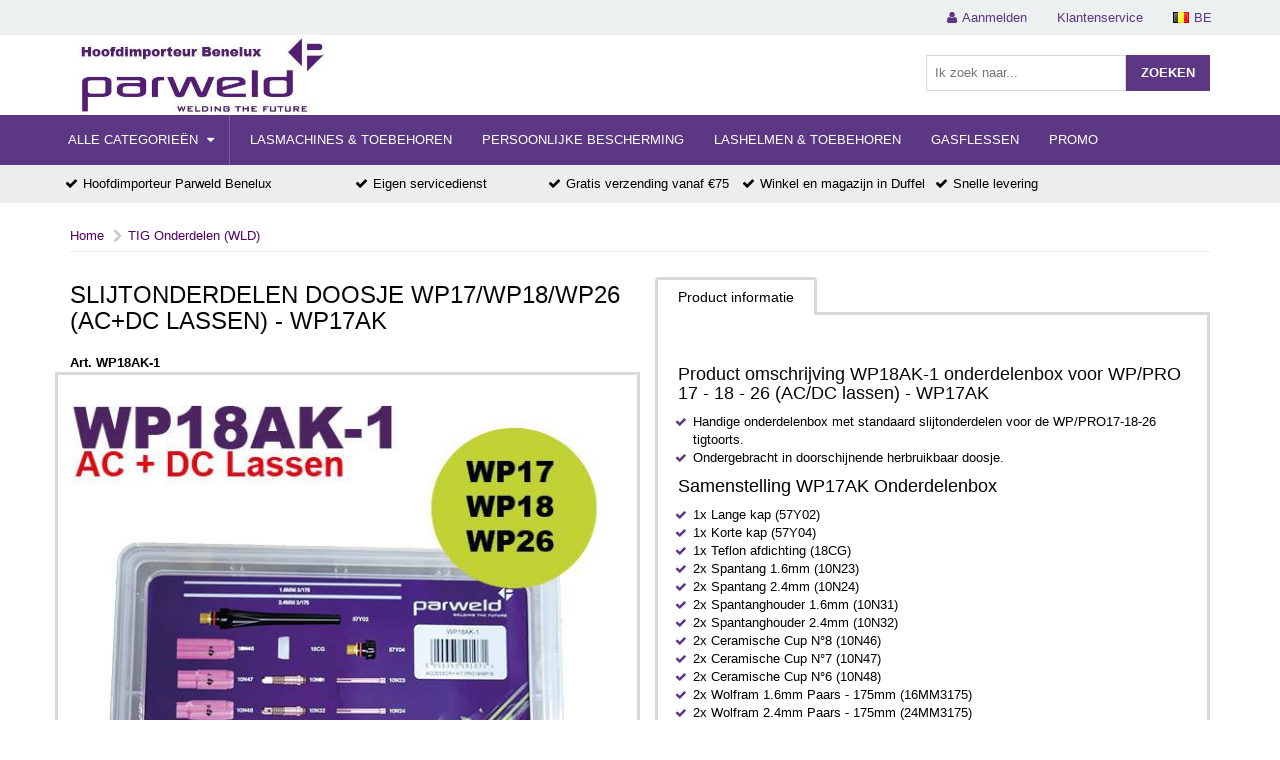

--- FILE ---
content_type: text/html; charset=UTF-8
request_url: https://www.weld-toorts.be/product/WP18AK-1/SLIJTONDERDELEN_DOOSJE_WP17_WP18_WP26__AC_DC_LASSEN__-_WP17AK.html
body_size: 39039
content:
<!doctype html>
<html lang="nl" dir="ltr">
<head>
    <title>SLIJTONDERDELEN DOOSJE WP17/WP18/WP26 (AC+DC LASSEN) - WP17AK - Hoofdimporteur Parweld Benelux </title>
<meta name="description" content=""/>
<meta name="keywords" content=""/>
<script src="/public/assets/js/build/vendor.js?3.0.2" type="text/javascript" async></script>
<link href='https://fonts.googleapis.com/css?family=Ubuntu:400,300' rel='stylesheet' type='text/css'>
<link rel="stylesheet" href="/public/assets/css/release/release.min.css?3.0.2"/>
<link rel="stylesheet" href="https://s3-eu-west-1.amazonaws.com/cdn.s3.wfshop.be/weld-toorts/default/assets/css/combine.css?1.0.2"/>
<link rel="stylesheet" href="/design/build"/>
<meta name="viewport" content="width=device-width, initial-scale=1"></head>
<body>
<!-- Google Tag Manager (noscript) -->
<noscript><iframe src="https://www.googletagmanager.com/ns.html?id=GTM-TVX8BV4"
height="0" width="0" style="display:none;visibility:hidden"></iframe></noscript>
<!-- End Google Tag Manager (noscript) -->
<div class="wrapper">
   <header class="site-header cf">
   <div class="topheader">
       
<!-- Google tag (gtag.js) -->
<script async src="https://www.googletagmanager.com/gtag/js?id=G-RCQPFHLE19"></script>
<script>
  window.dataLayer = window.dataLayer || [];
  function gtag(){dataLayer.push(arguments);}
  gtag('js', new Date());

  gtag('config', 'G-RCQPFHLE19');
</script>

      <div class="wrapper container">
         <div class="row">
            <!--<div class="hidden-sm col-md-8">
               <ul class="list-inline left screen">
                                    <li><i class="fa fa-check"></i>Verzendkosten België €4.99 </li>
                                                      <li><i class="fa fa-check"></i>Verzendkosten Nederland €6.99</li>
                                                      <li><i class="fa fa-check"></i>Verzendkosten Luxemburg €8.99 </li>
                                 </ul>
            </div>-->
            <div class="col-md-12">
               <ul class="menu right">
                  <li class="language">
                     <img src="https://s3-eu-west-1.amazonaws.com/cdn.s3.wfshop.be/default/icons/be.png"><span>BE</span>
                     <!--
                     
                     
                     <ul class="down">
                        <li><a href="?lng=1"><img src="https://s3-eu-west-1.amazonaws.com/cdn.s3.wfshop.be/default/icons/be.png"><span>BE</span></a>
                        </li>
                        <li><a href="?lng=2"><img src="https://s3-eu-west-1.amazonaws.com/cdn.s3.wfshop.be/default/icons/fr.png"><span>FR</span></a>
                        </li>
                        <li><a href="?lng=3"><img src="https://s3-eu-west-1.amazonaws.com/cdn.s3.wfshop.be/default/icons/gb.png"><span>GB</span></a>
                        </li>
                        <li><a href="?lng=4"><img src="https://s3-eu-west-1.amazonaws.com/cdn.s3.wfshop.be/default/icons/de.png"><span>DE</span></a>
                        </li>
                     </ul>-->
                  </li>
                  <li class="rel">
                     Klantenservice
                     <ul class="down">
                                                <li><a href="/betaalopties" >Betaalopties</a>
                        </li>
                                                <li><a href="/verzending" >Verzending</a>
                        </li>
                                                <li><a href="/bestelling-wijzigen-of-annuleren" >Bestelling wijzigen of annuleren</a>
                        </li>
                                                <li><a href="/retour" >Retour</a>
                        </li>
                                                <li><a href="/garantie" >Garantie</a>
                        </li>
                                                <li><a href="/help-&-service" >Help & Service</a>
                        </li>
                                                <li><a href="/contacteer-ons" >Contacteer ons</a>
                        </li>
                                             </ul>
                  </li>
                                    <li class="rel">
                     <i class="fa fa-user"></i>Aanmelden
                     <ul class="down">
                        <li>
                           <small>Inloggen als bestaande klant</small>
                           <a href="/checkout" class="button action">Aanmelden</a>
                        </li>
                        <li>
                           <small>Registreren</small>
                           <a href="/checkout/register" class="button action">Registreren</a>
                        </li>
                     </ul>
                  </li>
                                 </ul>
            </div>
         </div>
      </div>
   </div>
   <div class="container rel">
            <div class="logo"><a href="/"><img
                  src="https://d2l8seq39bgs7i.cloudfront.net/imagestore/maxD_500/1023/weld-toorts/logo/logo_131636.jpg"></a>
      </div>
            <div class="minicart">
   </div>


      <div class="searchbox">
         <form action="/search" method="get">
            <input type="text" name="search" placeholder="Ik zoek naar..." autocomplete="off">
            <button type="submit"><span class="screen">Zoeken</span><span class="mobile"><i
                        class="fa fa-search"></i></span></button>
         </form>
      </div>
            <div>
          <br>
      </div>
 
                <br>

      <div class="mobile iconset">
         <a href="/checkout"><i class="fa fa-user"></i></a>
         <a href="/cart"><i class="fa fa-shopping-cart"></i></a>
      </div>
   </div>
   <div class="navheader cf">
      <div class="wrapper container category-wrapper">
         <div class="mobile toggle">Toon menu</div>
         <ul id="category">
    <li class="all-categories">
        <a href="#" class="all-categories">Alle categorieën <i class="fa fa-caret-down ml"></i></a>
    </li>
        <li><a href="/category/14/Lasmachines___Toebehoren" class="main" title="Lasmachines & Toebehoren">Lasmachines & Toebehoren</a>
                <ul>
                        <li><a href="/category/87/MMA_Lasmachines" class="main"
                title="MMA Lasmachines">MMA Lasmachines</a></li>
                        <li><a href="/category/89/TIG_Lasmachines" class="main"
                title="TIG Lasmachines">TIG Lasmachines</a></li>
                        <li><a href="/category/88/MIG_lasmachines" class="main"
                title="MIG lasmachines">MIG lasmachines</a></li>
                        <li><a href="/category/160/4_-_in_1_Lasmachine__MMA-MIG-TIG_ACDC_HF_" class="main"
                title="4 - in 1 Lasmachine (MMA-MIG-TIG ACDC HF)">4 - in 1 Lasmachine (MMA-MIG-TIG ACDC HF)</a></li>
                        <li><a href="/category/161/5_-_in_1_Lasmachine__MMA-MIG-TIG_ACDC_HF-PLASMA_" class="main"
                title="5 - in 1 Lasmachine (MMA-MIG-TIG ACDC HF-PLASMA)">5 - in 1 Lasmachine (MMA-MIG-TIG ACDC HF-PLASMA)</a></li>
                        <li><a href="/category/92/MIG_Automotive__stappengeschakeld_MIG_Lasmachine_" class="main"
                title="MIG Automotive (stappengeschakeld MIG Lasmachine)">MIG Automotive (stappengeschakeld MIG Lasmachine)</a></li>
                        <li><a href="/category/90/Plasma_Snijders" class="main"
                title="Plasma Snijders">Plasma Snijders</a></li>
                        <li><a href="/category/162/Kolarc_Puls_Lasmachines" class="main"
                title="Kolarc Puls Lasmachines">Kolarc Puls Lasmachines</a></li>
                        <li><a href="/category/526/Wolfraamslijper" class="main"
                title="Wolfraamslijper">Wolfraamslijper</a></li>
                        <li><a href="/category/91/Toebehoren_lasmachines" class="main"
                title="Toebehoren lasmachines">Toebehoren lasmachines</a></li>
                        <li><a href="/category/158/Tigtoortsen_voor_Parweld_machines" class="main"
                title="Tigtoortsen voor Parweld machines">Tigtoortsen voor Parweld machines</a></li>
                        <li><a href="/category/179/Massakabel__aard____laskabel_sets" class="main"
                title="Massakabel (aard) & laskabel sets">Massakabel (aard) & laskabel sets</a></li>
                        <li><a href="/category/150/Gasontspanners_-_manometers" class="main"
                title="Gasontspanners - manometers">Gasontspanners - manometers</a></li>
                    </ul>
            </li>
        <li><a href="/category/1/Persoonlijke_Bescherming" class="main" title="Persoonlijke Bescherming">Persoonlijke Bescherming</a>
                <ul>
                        <li><a href="/category/5/Lashandschoen___werkhandschoen" class="main"
                title="Lashandschoen & werkhandschoen">Lashandschoen & werkhandschoen</a></li>
                        <li><a href="/category/7/Monnikskap_____Bandana" class="main"
                title="Monnikskap  &  Bandana">Monnikskap  &  Bandana</a></li>
                        <li><a href="/category/66/Lasdekens___Lasgordijnen" class="main"
                title="Lasdekens & Lasgordijnen">Lasdekens & Lasgordijnen</a></li>
                        <li><a href="/category/6/Lasbescherming_voor_armen___benen" class="main"
                title="Lasbescherming voor armen & benen">Lasbescherming voor armen & benen</a></li>
                        <li><a href="/category/2/Lasvesten___Schorten" class="main"
                title="Lasvesten & Schorten">Lasvesten & Schorten</a></li>
                        <li><a href="/category/3/Gehoorbescherming" class="main"
                title="Gehoorbescherming">Gehoorbescherming</a></li>
                        <li><a href="/category/4/Slijpschermen" class="main"
                title="Slijpschermen">Slijpschermen</a></li>
                        <li><a href="/category/64/Veiligheidsbrillen___Lasbrillen" class="main"
                title="Veiligheidsbrillen & Lasbrillen">Veiligheidsbrillen & Lasbrillen</a></li>
                        <li><a href="/category/423/Stofmasker" class="main"
                title="Stofmasker">Stofmasker</a></li>
                    </ul>
            </li>
        <li><a href="/category/20/Lashelmen___Toebehoren" class="main" title="Lashelmen & Toebehoren">Lashelmen & Toebehoren</a>
                <ul>
                        <li><a href="/category/21/Lashelm_automatisch" class="main"
                title="Lashelm automatisch">Lashelm automatisch</a></li>
                        <li><a href="/category/177/Lashelm__niet_automatisch_" class="main"
                title="Lashelm (niet automatisch)">Lashelm (niet automatisch)</a></li>
                        <li><a href="/category/533/Slijphelm_met_luchtzuiverende_unit" class="main"
                title="Slijphelm met luchtzuiverende unit">Slijphelm met luchtzuiverende unit</a></li>
                        <li><a href="/category/28/Spatruiten___Lasglas" class="main"
                title="Spatruiten & Lasglas">Spatruiten & Lasglas</a></li>
                        <li><a href="/category/22/Vervangonderdelen_Parweld_lashelmen" class="main"
                title="Vervangonderdelen Parweld lashelmen">Vervangonderdelen Parweld lashelmen</a></li>
                        <li><a href="/category/242/Divers_Lashelm" class="main"
                title="Divers Lashelm">Divers Lashelm</a></li>
                    </ul>
            </li>
        <li><a href="/category/55/Gasflessen" class="main" title="Gasflessen">Gasflessen</a>
            </li>
        <li><a href="/category/531/Promo" class="main" title="Promo">Promo</a>
            </li>
    </ul>
<div class="category-full">
        <div class="col-xs-12 col-sm-6 col-md-3 category-full-box cf"><a
            href="/category/14/Lasmachines___Toebehoren" class="main level1" title="Lasmachines & Toebehoren"><span class="title">Lasmachines & Toebehoren</span></a>
                <ul>
                        <li><a href="/category/87/MMA_Lasmachines" class="main"
                title="MMA Lasmachines">MMA Lasmachines</a></li>
                        <li><a href="/category/89/TIG_Lasmachines" class="main"
                title="TIG Lasmachines">TIG Lasmachines</a></li>
                        <li><a href="/category/88/MIG_lasmachines" class="main"
                title="MIG lasmachines">MIG lasmachines</a></li>
                                    <li class="more"><a href="/category/14/Lasmachines___Toebehoren"
                title="Lasmachines & Toebehoren"><i class="fa fa-chevron-right mr"></i>Meer categorieën ...</a></li>
                    </ul>
            </div>
            <div class="col-xs-12 col-sm-6 col-md-3 category-full-box cf"><a
            href="/category/1/Persoonlijke_Bescherming" class="main level1" title="Persoonlijke Bescherming"><span class="title">Persoonlijke Bescherming</span></a>
                <ul>
                        <li><a href="/category/5/Lashandschoen___werkhandschoen" class="main"
                title="Lashandschoen & werkhandschoen">Lashandschoen & werkhandschoen</a></li>
                        <li><a href="/category/7/Monnikskap_____Bandana" class="main"
                title="Monnikskap  &  Bandana">Monnikskap  &  Bandana</a></li>
                        <li><a href="/category/66/Lasdekens___Lasgordijnen" class="main"
                title="Lasdekens & Lasgordijnen">Lasdekens & Lasgordijnen</a></li>
                                    <li class="more"><a href="/category/1/Persoonlijke_Bescherming"
                title="Persoonlijke Bescherming"><i class="fa fa-chevron-right mr"></i>Meer categorieën ...</a></li>
                    </ul>
            </div>
            <div class="col-xs-12 col-sm-6 col-md-3 category-full-box cf"><a
            href="/category/20/Lashelmen___Toebehoren" class="main level1" title="Lashelmen & Toebehoren"><span class="title">Lashelmen & Toebehoren</span></a>
                <ul>
                        <li><a href="/category/21/Lashelm_automatisch" class="main"
                title="Lashelm automatisch">Lashelm automatisch</a></li>
                        <li><a href="/category/177/Lashelm__niet_automatisch_" class="main"
                title="Lashelm (niet automatisch)">Lashelm (niet automatisch)</a></li>
                        <li><a href="/category/533/Slijphelm_met_luchtzuiverende_unit" class="main"
                title="Slijphelm met luchtzuiverende unit">Slijphelm met luchtzuiverende unit</a></li>
                                    <li class="more"><a href="/category/20/Lashelmen___Toebehoren"
                title="Lashelmen & Toebehoren"><i class="fa fa-chevron-right mr"></i>Meer categorieën ...</a></li>
                    </ul>
            </div>
            <div class="col-xs-12 col-sm-6 col-md-3 category-full-box cf"><a
            href="/category/55/Gasflessen" class="main level1" title="Gasflessen"><span class="title">Gasflessen</span></a>
            </div>
        <div class="cl"></div>
            <div class="col-xs-12 col-sm-6 col-md-3 category-full-box cf"><a
            href="/category/531/Promo" class="main level1" title="Promo"><span class="title">Promo</span></a>
            </div>
            <div class="col-xs-12 col-sm-6 col-md-3 category-full-box cf"><a
            href="/category/54/Promotie" class="main level1" title="Promotie"><span class="title">Promotie</span></a>
            </div>
            <div class="col-xs-12 col-sm-6 col-md-3 category-full-box cf"><a
            href="/category/296/Magazijn_opruiming" class="main level1" title="Magazijn opruiming"><span class="title">Magazijn opruiming</span></a>
            </div>
            <div class="col-xs-12 col-sm-6 col-md-3 category-full-box cf"><a
            href="/category/151/Gasontspanners" class="main level1" title="Gasontspanners"><span class="title">Gasontspanners</span></a>
            </div>
        <div class="cl"></div>
            <div class="col-xs-12 col-sm-6 col-md-3 category-full-box cf"><a
            href="/category/29/MIG_Lastoortsen___onderdelen__BZL_" class="main level1" title="MIG Lastoortsen & onderdelen (BZL)"><span class="title">MIG Lastoortsen & onderdelen (BZL)</span></a>
                <ul>
                        <li><a href="/category/30/PRO-Grip_Max___MIG_Lastoortsen_" class="main"
                title="PRO-Grip Max® MIG Lastoortsen ">PRO-Grip Max® MIG Lastoortsen </a></li>
                        <li><a href="/category/35/Gasmondstukken_migtoorts" class="main"
                title="Gasmondstukken migtoorts">Gasmondstukken migtoorts</a></li>
                        <li><a href="/category/33/Contacttips_migtoorts" class="main"
                title="Contacttips migtoorts">Contacttips migtoorts</a></li>
                                    <li class="more"><a href="/category/29/MIG_Lastoortsen___onderdelen__BZL_"
                title="MIG Lastoortsen & onderdelen (BZL)"><i class="fa fa-chevron-right mr"></i>Meer categorieën ...</a></li>
                    </ul>
            </div>
            <div class="col-xs-12 col-sm-6 col-md-3 category-full-box cf"><a
            href="/category/56/XP8_MIG_Lastoortsen" class="main level1" title="XP8 MIG Lastoortsen"><span class="title">XP8 MIG Lastoortsen</span></a>
                <ul>
                        <li><a href="/category/57/XP8_MIG_Lastoortsen" class="main"
                title="XP8 MIG Lastoortsen">XP8 MIG Lastoortsen</a></li>
                        <li><a href="/category/60/XP8_Gasmondstukken" class="main"
                title="XP8 Gasmondstukken">XP8 Gasmondstukken</a></li>
                        <li><a href="/category/58/XP8_Contacttips" class="main"
                title="XP8 Contacttips">XP8 Contacttips</a></li>
                                    <li class="more"><a href="/category/56/XP8_MIG_Lastoortsen"
                title="XP8 MIG Lastoortsen"><i class="fa fa-chevron-right mr"></i>Meer categorieën ...</a></li>
                    </ul>
            </div>
            <div class="col-xs-12 col-sm-6 col-md-3 category-full-box cf"><a
            href="/category/93/Plasmatoorts___Onderdelen" class="main level1" title="Plasmatoorts & Onderdelen"><span class="title">Plasmatoorts & Onderdelen</span></a>
                <ul>
                        <li><a href="/category/100/Parweld_Plasma" class="main"
                title="Parweld Plasma">Parweld Plasma</a></li>
                        <li><a href="/category/101/SAF___Plasma" class="main"
                title="SAF® Plasma">SAF® Plasma</a></li>
                        <li><a href="/category/102/Hypertherm___Plasma" class="main"
                title="Hypertherm® Plasma">Hypertherm® Plasma</a></li>
                                    <li class="more"><a href="/category/93/Plasmatoorts___Onderdelen"
                title="Plasmatoorts & Onderdelen"><i class="fa fa-chevron-right mr"></i>Meer categorieën ...</a></li>
                    </ul>
            </div>
            <div class="col-xs-12 col-sm-6 col-md-3 category-full-box cf"><a
            href="/category/82/Bernard___BND_Onderdelen" class="main level1" title="Bernard® BND Onderdelen"><span class="title">Bernard® BND Onderdelen</span></a>
                <ul>
                        <li><a href="/category/119/BND_Contacttip" class="main"
                title="BND Contacttip">BND Contacttip</a></li>
                        <li><a href="/category/120/BND_Gasmondstuk" class="main"
                title="BND Gasmondstuk">BND Gasmondstuk</a></li>
                        <li><a href="/category/121/BND_Liner" class="main"
                title="BND Liner">BND Liner</a></li>
                                    <li class="more"><a href="/category/82/Bernard___BND_Onderdelen"
                title="Bernard® BND Onderdelen"><i class="fa fa-chevron-right mr"></i>Meer categorieën ...</a></li>
                    </ul>
            </div>
        <div class="cl"></div>
            <div class="col-xs-12 col-sm-6 col-md-3 category-full-box cf"><a
            href="/category/83/Esab___ESB_Onderdelen" class="main level1" title="Esab® ESB Onderdelen"><span class="title">Esab® ESB Onderdelen</span></a>
                <ul>
                        <li><a href="/category/113/Isolator_mondstuk" class="main"
                title="Isolator mondstuk">Isolator mondstuk</a></li>
                        <li><a href="/category/114/Mondstukken" class="main"
                title="Mondstukken">Mondstukken</a></li>
                        <li><a href="/category/115/Contacttips" class="main"
                title="Contacttips">Contacttips</a></li>
                                    <li class="more"><a href="/category/83/Esab___ESB_Onderdelen"
                title="Esab® ESB Onderdelen"><i class="fa fa-chevron-right mr"></i>Meer categorieën ...</a></li>
                    </ul>
            </div>
            <div class="col-xs-12 col-sm-6 col-md-3 category-full-box cf"><a
            href="/category/84/Fronius___FRN_Onderdelen" class="main level1" title="Fronius® FRN Onderdelen"><span class="title">Fronius® FRN Onderdelen</span></a>
                <ul>
                        <li><a href="/category/262/Fronius___Gasmondstuk" class="main"
                title="Fronius® Gasmondstuk">Fronius® Gasmondstuk</a></li>
                        <li><a href="/category/263/Fronius___Contacttip" class="main"
                title="Fronius® Contacttip">Fronius® Contacttip</a></li>
                        <li><a href="/category/266/Fronius___Tiphouder" class="main"
                title="Fronius® Tiphouder">Fronius® Tiphouder</a></li>
                                    <li class="more"><a href="/category/84/Fronius___FRN_Onderdelen"
                title="Fronius® FRN Onderdelen"><i class="fa fa-chevron-right mr"></i>Meer categorieën ...</a></li>
                    </ul>
            </div>
            <div class="col-xs-12 col-sm-6 col-md-3 category-full-box cf"><a
            href="/category/38/TIG_Onderdelen__WLD_" class="main level1" title="TIG Onderdelen (WLD)"><span class="title">TIG Onderdelen (WLD)</span></a>
                <ul>
                        <li><a href="/category/39/Keramische_gascup_en_gaslenscup" class="main"
                title="Keramische gascup en gaslenscup">Keramische gascup en gaslenscup</a></li>
                        <li><a href="/category/473/EDGE_Glazen_gascups" class="main"
                title="EDGE Glazen gascups">EDGE Glazen gascups</a></li>
                        <li><a href="/category/40/Spantangen" class="main"
                title="Spantangen">Spantangen</a></li>
                                    <li class="more"><a href="/category/38/TIG_Onderdelen__WLD_"
                title="TIG Onderdelen (WLD)"><i class="fa fa-chevron-right mr"></i>Meer categorieën ...</a></li>
                    </ul>
            </div>
            <div class="col-xs-12 col-sm-6 col-md-3 category-full-box cf"><a
            href="/category/322/Plug___Work_Tigtoortsen" class="main level1" title="Plug & Work Tigtoortsen"><span class="title">Plug & Work Tigtoortsen</span></a>
                <ul>
                        <li><a href="/category/323/Parweld_Lasmachines" class="main"
                title="Parweld Lasmachines">Parweld Lasmachines</a></li>
                        <li><a href="/category/339/Esab___Lasmachines__" class="main"
                title="Esab® Lasmachines *">Esab® Lasmachines *</a></li>
                                </ul>
            </div>
        <div class="cl"></div>
            <div class="col-xs-12 col-sm-6 col-md-3 category-full-box cf"><a
            href="/category/130/Autogeen" class="main level1" title="Autogeen"><span class="title">Autogeen</span></a>
                <ul>
                        <li><a href="/category/131/Snijbranders" class="main"
                title="Snijbranders">Snijbranders</a></li>
                        <li><a href="/category/153/Gasontspanners_autogeen" class="main"
                title="Gasontspanners autogeen">Gasontspanners autogeen</a></li>
                        <li><a href="/category/132/Laslansen" class="main"
                title="Laslansen">Laslansen</a></li>
                                    <li class="more"><a href="/category/130/Autogeen"
                title="Autogeen"><i class="fa fa-chevron-right mr"></i>Meer categorieën ...</a></li>
                    </ul>
            </div>
            <div class="col-xs-12 col-sm-6 col-md-3 category-full-box cf"><a
            href="/category/46/Lastoebehoren__MMA_" class="main level1" title="Lastoebehoren (MMA)"><span class="title">Lastoebehoren (MMA)</span></a>
                <ul>
                        <li><a href="/category/47/Anti-Spat" class="main"
                title="Anti-Spat">Anti-Spat</a></li>
                        <li><a href="/category/69/Bikhamer" class="main"
                title="Bikhamer">Bikhamer</a></li>
                        <li><a href="/category/67/Electrodetang" class="main"
                title="Electrodetang">Electrodetang</a></li>
                                    <li class="more"><a href="/category/46/Lastoebehoren__MMA_"
                title="Lastoebehoren (MMA)"><i class="fa fa-chevron-right mr"></i>Meer categorieën ...</a></li>
                    </ul>
            </div>
            <div class="col-xs-12 col-sm-6 col-md-3 category-full-box cf"><a
            href="/category/424/PIHER_Klemgereedschap" class="main level1" title="PIHER Klemgereedschap"><span class="title">PIHER Klemgereedschap</span></a>
                <ul>
                        <li><a href="/category/425/PIHER_Klemmen" class="main"
                title="PIHER Klemmen">PIHER Klemmen</a></li>
                        <li><a href="/category/426/PIHER_Klemmen_voor_lastafels" class="main"
                title="PIHER Klemmen voor lastafels">PIHER Klemmen voor lastafels</a></li>
                                </ul>
            </div>
            <div class="col-xs-12 col-sm-6 col-md-3 category-full-box cf"><a
            href="/category/73/Lasdraad__Tigstaven___Elektroden" class="main level1" title="Lasdraad, Tigstaven & Elektroden"><span class="title">Lasdraad, Tigstaven & Elektroden</span></a>
                <ul>
                        <li><a href="/category/105/Lasdraad" class="main"
                title="Lasdraad">Lasdraad</a></li>
                        <li><a href="/category/106/Elektroden__MMA_" class="main"
                title="Elektroden (MMA)">Elektroden (MMA)</a></li>
                        <li><a href="/category/107/Tigstaven" class="main"
                title="Tigstaven">Tigstaven</a></li>
                                </ul>
            </div>
        <div class="cl"></div>
            <div class="col-xs-12 col-sm-6 col-md-3 category-full-box cf"><a
            href="/category/74/Wolframnaalden" class="main level1" title="Wolframnaalden"><span class="title">Wolframnaalden</span></a>
                <ul>
                        <li><a href="/category/76/Grijze__cerium__wolfraam_AC-DC_lassen_staal-RVS-aluminium" class="main"
                title="Grijze (cerium) wolfraam AC-DC lassen staal-RVS-aluminium">Grijze (cerium) wolfraam AC-DC lassen staal-RVS-aluminium</a></li>
                        <li><a href="/category/79/Paarse_wolfraam_AC-DC_lassen_staal-RVS-aluminium" class="main"
                title="Paarse wolfraam AC-DC lassen staal-RVS-aluminium">Paarse wolfraam AC-DC lassen staal-RVS-aluminium</a></li>
                        <li><a href="/category/459/Blauwe_wolfraam__2_lanthaan__dc_lassen_staal-rvs" class="main"
                title="Blauwe wolfraam (2 lanthaan) dc lassen staal-rvs">Blauwe wolfraam (2 lanthaan) dc lassen staal-rvs</a></li>
                                    <li class="more"><a href="/category/74/Wolframnaalden"
                title="Wolframnaalden"><i class="fa fa-chevron-right mr"></i>Meer categorieën ...</a></li>
                    </ul>
            </div>
            <div class="col-xs-12 col-sm-6 col-md-3 category-full-box cf"><a
            href="/category/19/Tweedehands_Lasmachines" class="main level1" title="Tweedehands Lasmachines"><span class="title">Tweedehands Lasmachines</span></a>
            </div>
            <div class="col-xs-12 col-sm-6 col-md-3 category-full-box cf"><a
            href="/category/51/ISOJET_Cleaner__Lasnaadreiniger_" class="main level1" title="ISOJET Cleaner (Lasnaadreiniger)"><span class="title">ISOJET Cleaner (Lasnaadreiniger)</span></a>
                <ul>
                        <li><a href="/category/52/Producten_ISOJET_cleaner" class="main"
                title="Producten ISOJET cleaner">Producten ISOJET cleaner</a></li>
                        <li><a href="/category/53/ISOJET_Cleaner_7_toestel" class="main"
                title="ISOJET Cleaner 7 toestel">ISOJET Cleaner 7 toestel</a></li>
                                </ul>
            </div>
            <div class="col-xs-12 col-sm-6 col-md-3 category-full-box cf"><a
            href="/category/81/Einde_voorraad" class="main level1" title="Einde voorraad"><span class="title">Einde voorraad</span></a>
            </div>
        <div class="cl"></div>
        </div>      </div>
   </div>
</header>
<div class="infobox screen">
   <div class="container">
      <div class="col-sm-3"><i class="fa fa-check"></i>Hoofdimporteur Parweld Benelux</div>
      <div class="col-sm-2"><i class="fa fa-check"></i>Eigen servicedienst</div>
      <div class="col-sm-2"><i class="fa fa-check"></i>Gratis verzending vanaf €75</div>
      <div class="col-sm-2"><i class="fa fa-check"></i>Winkel en magazijn in Duffel</div>
      <div class="col-sm-3"><i class="fa fa-check"></i>Snelle levering</div>
</div>
</div>
<p style="text-align: center;"><span style="color: rgb(85, 57, 130);"><strong></strong></span></p>   <div class="container main cf" id="ajax-receive">
      <div id="product">
         <ol class="breadcrumb mb">
   <li><a href="/">Home</a></li>
   <li><a href="/category/38/TIG_Onderdelen__WLD_">TIG Onderdelen (WLD)</a></li>
</ol>
<!--<div class="product-review-overview cf mt">
   <div class="score">
            <i class="fa fa-star "></i>
            <i class="fa fa-star "></i>
            <i class="fa fa-star "></i>
            <i class="fa fa-star "></i>
            <i class="fa fa-star "></i>
         </div>
   <span class="aantal"><a href="#reviews" class="trigger-reviews">0
            reviews</a></span>
</div>-->
<div id="product" class="cf product-detail mt">
   <div class="row">
      <div class="col-sm-8 col-md-6 col-lg-6">
          <div class="row mb">
              <div class="col-sm-12">  <h1>SLIJTONDERDELEN DOOSJE WP17/WP18/WP26 (AC+DC LASSEN) - WP17AK</h1></div>
                   <div class="col-sm-12 mt"><b>Art. WP18AK-1</b></div>
                <div class="media-gallery">

      <div class="viewport">
      <img
            src="https://d2l8seq39bgs7i.cloudfront.net/imagestore/maxD_1000/1023/weld-toorts/product/WP18AK-1/2157.jpg"
            class="cover-image">
   </div>
   
   <div class="cf"></div>
   <div class="media-gallery-thumbnails cf">
      <ul>
                  <li data-id="2157.jpg">
            <a href="https://d2l8seq39bgs7i.cloudfront.net/imagestore/maxD_1024/1023/weld-toorts/product/WP18AK-1/2157.jpg"
               data-lightbox="gallery">
               <img
                     src="https://d2l8seq39bgs7i.cloudfront.net/imagestore/maxD_118/1023/weld-toorts/product/WP18AK-1/2157.jpg">
            </a>
         </li>
               </ul>
   </div>
</div>
              <div class="col-sm-12 mt"><b>Art. WP18AK-1</b></div>
          </div>
                           <div class="row mt">
            <div class="col-sm-6 price-wrap">
                <div class="price-wrap smaller">Prijs excl. BTW: &euro; 32.65</div>
                <div class="mt">Prijs incl. BTW: &euro; 39.51</div>
            </div>
            <form action="/cart/add" class="cart form-horizontal">
            <div class="matentabel">
               
            </div>
            <div>
               
            </div>
            <input type="text" name="aantal" value="1" class="cart-qty form-control">
            <input type="hidden" name="nr" value="WP18AK-1">
            <button class="mtb" type="submit">
               Bestel nu <i class="fa fa-shopping-cart"></i>
            </button>
         </form>
            <div class="col-sm-12 purchaseInfo">
						<ul>
							<li><i class="fa fa-check-circle-o"></i> Verzonden vanuit ons magazijn binnen de 24-48u op werkdagen<br>
							<li><i class="fa fa-check-circle-o"></i> Afhalen winkel Duffel mogelijk</li>
							                			   <li><i class="fa fa-check-circle-o"></i> Gratis bezorgd vanaf €75 incl. btw</li>
                			                			<li class="stockStatus">
                			    <b><div class="stock-wrap stock-ok">
        <i class="fa fa-check-circle-o"></i>Op voorraad
    </div></b></li>
                				    
                			</li>
                		
						</ul>
					</div>
				
                  <br>
         &nbsp;
         <div class="short-info">
     <h2 style="color:#540067">Beknopte informatie</h2>
            <p><span style="color: #000000;">• Onderdelenbox voor WP/PRO17-18-26 tigtoorts.<br>• Compleet pakket standaard slijtonderdelen.<br>• Ondergebracht in een doorschijnend herbruikbare box.</span></p>
                 <a href="#info-tab-content"> <b>... Lees meer</b></a>
            
            
                    </div>
        </div>
        </div>
        <div class="col-sm-12 col-md-6 col-lg-6">
            <div class="cf"></div>
             <div class="product-options-wrap cf">
   <ul class="tabs">
      <li class="active">Product informatie</li>
      <!--<li class="toggle-reviews">Reviews (0)</li>-->
     
   </ul>
   <div class="row">
      <div class="col-lg-12">
         <h2 class="dummy-tab active"><i class="fa arrow"></i>Product informatie</h2>
         <div class="info tab-content" id="info-tab-content">
            
            <div class="cf mt"></div>
            <h2>Product omschrijving WP18AK-1 onderdelenbox voor WP/PRO 17 - 18 - 26 (AC/DC lassen) - WP17AK</h2><ul>
	<li>Handige onderdelenbox met standaard slijtonderdelen voor de WP/PRO17-18-26 tigtoorts. </li>
	<li>Ondergebracht in doorschijnende herbruikbaar doosje.</li></ul><h4>Samenstelling WP17AK Onderdelenbox</h4><ul>
	<li>1x Lange kap (57Y02)</li>
	<li>1x Korte kap (57Y04)</li>
	<li>1x Teflon afdichting (18CG)</li>
	<li>2x Spantang 1.6mm (10N23)</li>
	<li>2x Spantang 2.4mm (10N24)</li>
	<li>2x Spantanghouder 1.6mm (10N31)</li>
	<li>2x Spantanghouder 2.4mm (10N32)</li>
	<li>2x Ceramische Cup N°8 (10N46)</li>
	<li>2x Ceramische Cup N°7 (10N47)</li>
	<li>2x Ceramische Cup N°6 (10N48)</li>
	<li>2x Wolfram 1.6mm Paars - 175mm (16MM3175)</li>
	<li>2x Wolfram 2.4mm Paars - 175mm (24MM3175)</li>
	</ul><p><span></span></p>
            <div class="cf mt"></div>
          <h2>Downloads</h2>
            
    
         </div>
         <!--<h2 class="dummy-tab"><i class="fa arrow"></i>Reviews (0)
         </h2>
         <div class="info tab-content reviews">
            <a name="reviews"></a>
                                    <div class="row">
               <div class="col-md-12">
                  Er zijn nog geen reviews toegevoegd voor dit artikel
               </div>
            </div>
                                 </div>-->
   
         </div>
      </div>
   </div>
</div>
        </div>
        </div>
        </div>
        </div>
       
<script src="/public/assets/js/lib/jquery/jquery.zoom.min.js?3.0.2" type="text/javascript"></script>
<script>
   $('.viewport').zoom();
   $('.media-gallery-thumbnails > ul > li').click(function () {
      $('.zoomImg').remove();
      setTimeout(function () {
         $('.viewport').zoom();
      }, 200);
   })
</script>

      </div>
   </div>
   <div class="cl push"></div>
</div>
<footer>
   <div class="container">
      <div class="row">
         <div class="col-xs-12 col-sm-6 col-md-4">
            <h2>Contacteer ons</h2>
<div class="cl"><br></div>
<p><span style="color: rgb(255, 255, 255);">Weld-Toorts bvba | Parweld Benelux</span></p>
<p><span style="color: rgb(255, 255, 255);">Nijverheidsstraat 56</span></p>
<p><span style="color: rgb(255, 255, 255);">2570 Duffel</span></p>
<p class="space"><span style="color: rgb(255, 255, 255);">Email: <a href="mailto: info@weld-toorts.be">info@weld-toorts.be</a></span></p>
<p class="space"><span style="color: rgb(255, 255, 255);">Tel. +32 (0)3 491 90 90</span></p>
<p><span style="color: rgb(255, 255, 255);">BTW BE0461.605.479</span></p>
</div>
         <div class="col-xs-12 col-sm-6 col-md-4">
            <h2>Veel gestelde vragen</h2>
            <div class="cl"></div>

                        <p><a href="/wij-verhuizen!" >Wij verhuizen!</a></p>
                        <p><a href="/over-weld-toorts-|-parweld-benelux" >Over Weld-Toorts | Parweld Benelux</a></p>
                        <p><a href="/verzending" >Verzending</a></p>
                        <p><a href="/" ></a></p>
                        <p><a href="/contacteer-ons" >Contacteer ons</a></p>
                        <p><a href="/vacatures" >Vacatures</a></p>
                        <p><a href="/garantie" >Garantie</a></p>
                        <p><a href="/algemene-voorwaarden" >Algemene Voorwaarden</a></p>
                        <p><a href="/privacy-verklaring" >Privacy Verklaring</a></p>
                        <p><a href="/" ></a></p>
                        <p><a href="/copyright" >Copyright</a></p>
            
         </div>
         <div class="col-xs-12 col-sm-6 col-md-4 social">
            <h2>Volg ons op</h2>
            <div class="cl"></div>
            <ul>
                              <li><a href="https://www.facebook.com/Weld-toorts-bvba-185189601518123" target="_blank"><i class="fa fa-facebook-official"></i></a></li>
                                                                                          <li><a href="https://www.instagram.com/parweldbenelux/" target="_blank"><i class="fa fa-instagram"></i></a></li>
                           </ul>
            <div class='cl mt'>
               <p><span style="color: rgb(255, 255, 255);">* Alle vermelde geregistreerde handelsmerken zijn eigendom van hun respectievelijke fabrikant. Verwijzing naar de oorspronkelijke fabrikant is enkel ter referentie.</span></p>
            </div>
            <h2></h2>
            <div class="cl"></div>

         </div>
      </div>
      <div class="row">
         <div class="col-xs-12 mt mb" style="opacity:0.6;">
            <small>&copy; Weld-Toorts bvba | Parweld Benelux 2026 - Webwinkel door <a href="https://www.winfakt.be" title="Facturatie, boekhouding, kassabeheer, webwinkel, ... WinFakt!" target="_blank">WinFakt! e-Commerce</a></small>
         </div>
      </div>
   </div>
   <p>
</footer></body>
</html>

--- FILE ---
content_type: text/css
request_url: https://s3-eu-west-1.amazonaws.com/cdn.s3.wfshop.be/weld-toorts/default/assets/css/combine.css?1.0.2
body_size: 39288
content:
/*#0073c4*/ /* main */ html, body { -webkit-font-smoothing: antialiased; margin: 0 0 0 0; padding: 0 0 0 0; font-family: 'Ubuntu', 'Lato', sans-serif; font-size: 13px; height: 100%; background: #fff; color: #4b4d51; } *, *:before, *:after { -moz-box-sizing: border-box; -webkit-box-sizing: border-box; box-sizing: border-box; } ul, li { list-style: none; padding: 0; margin: 0; } a, a:visited { text-decoration: none; color: #444; } a:hover { color: #5b3784; } /* headings */ h1, h2, h3 { font-weight: 400; color: #4e4b52; padding: 0 0 0 0; } h1 { font-size: 24px; } h2 { font-size: 18px; } h3 { font-size: 14px; } /* special headings */ h2.heading { font-weight: normal; margin-top: 0; /*border-bottom: 2px solid transparent;*/ position: relative; margin-bottom: 20px; text-align: left; font-size: 28px; } h2.heading.center { width: 100%; text-align: center; } h2.heading:before { content: ""; display: block; /*border-top: 2px solid $gray_border;*/ width: 200px; z-index: 1; position: absolute; top: 120%; background: #d9d9d9; left: 50%; margin-left: -100px; } h2.heading span { padding: 0 0 0 0; position: relative; z-index: 1; } /* global styles */ .mr { margin-right: 10px; } .mt { margin-top: 10px; } .nomt { margin-top: 0; } .mb { margin-bottom: 10px; } .mtb { margin-top: 10px; margin-bottom: 10px; } i.fa { margin-right: 5px; } .ar { text-align: right; } .left { float: left; } .right { float: right; } /* sections */ section { text-align: left; } section.grey { background: #ededed; } section.white { background: #fff; } /*global borders */ .brdrT { border-top: 1px solid #ededed; } .brdrB { border-bottom: 1px solid #ededed; } .brdrR { border-right: 1px solid #ededed; } /* buttons */ a.button.dark, a.button.dark { color: #fff; border: 2px solid #444; background: #444; font-size: 13px; } a.button.dark:hover { background-color: #444; opacity: 0.8; } a.button.green, a.button.green { color: #fff; border: 2px solid #5ba717; background: #5ba717; font-size: 13px; } a.button.green:hover { background-color: #5ba717; opacity: 0.8; } button, button.button, [type=button], [type=submit], a.button { outline: none; border-color: #0073c4; color: #fff; font-size: 13px; padding: 10px 15px; font-weight: 800; text-transform: uppercase; background: #540067; border-radius: 4px; border: none; } .button.btn-default { text-shadow: 0 -1px 0 rgba(0, 0, 0, 0.2); -webkit-box-shadow: inset 0 1px 0 rgba(255, 255, 255, 0.15), 0 1px 1px rgba(0, 0, 0, 0.075); box-shadow: inset 0 1px 0 rgba(255, 255, 255, 0.15), 0 1px 1px rgba(0, 0, 0, 0.075); } button:hover, button.button:hover, [type=button]:hover, [type=submit]:hover, a.button:hover, a.button.action:hover { background: #540067; } /*bootstrap overrule*/ .btn-default { text-shadow: none; } /* wrapper */ div.wrapper { min-height: 100%; height: auto !important; /* This line and the next line are not necessary unless you need IE6 support */ height: 100%; margin: 0 auto -200px; /* the bottom margin is the negative value of the footer's height */ } /* header */ header { position: relative; width: 100%; background: #fff; } div.topheader { color: #999; height: 35px; background: #ecf0f1; } div.topheader .wrapper { position: relative; } div.topheader ul.menu.right { min-width: 250px; } div.topheader ul.menu.right li { margin-left: 30px; cursor: pointer; float: right; } div.topheader ul.menu.right li img { float: left; } div.topheader ul.menu.right li ul.down { min-width: 200px; } div.topheader ul.menu.right li ul.down > li { float: left; margin: 0 0 0 0; width: 100%; } div.topheader ul.menu.right li ul.down > li img { float: left; } div.topheader ul.menu.right li ul.down > li a.button { color: #fff; text-decoration: none; margin-bottom: 5px; width: 100%; text-align: center; } div.topheader ul.menu.right li.language ul.down { width: 80px; min-width: 80px; } div.topheader ul.menu.right li.language img { margin: 12px 5px 0 0; } div.topheader ul.menu.right li.language ul.down > li { text-align: center; } div.topheader ul.menu.right li.language ul.down > li img { margin-top: 0; } div.topheader .list-inline { float: left; line-height: 35px; } div.topheader .list-inline li { margin-right: 15px; } div.topheader .list-inline i.fa-check { color: #5b3784; } div.navheader { min-height: 50px; background: #5b3784; } div.navheader .container, div.topheader .container { padding: 0 1rem 0 1rem; } /* topheader menu */ div.topheader ul.list-inline { height: 35px; overflow: hidden; margin: 0; padding: 0; list-style: none; } div.topheader ul.list-inline > li { font-size: 12px; float: left; margin: 0 0 0 10px; padding: 0 0 0 0; list-style: none; position: relative; } div.topheader ul.list-inline > li > a { font-size: 12px; float: left; text-decoration: none; line-height: 35px; color: #444; } div.topheader ul.list-inline > li > a:hover { opacity: 0.7; cursor: pointer; } div.topheader ul.menu { line-height: 35px; color: #5b3784; } div.topheader ul.menu a, div.topheader ul.menu a:visited { color: #5b3784; text-decoration: none; } /* navheader menu */ div.navheader ul { display: none; background: #5b3784; position: absolute; float: left; margin: 0; padding: 0; list-style: none; z-index: 1000; width: 100%; top: 50px; left: 0; right: 0; } div.navheader ul.active { display: block; } div.navheader ul > li { margin: 0 20px 0 0px; padding: 0px 10px 0 20px; list-style: none; position: relative; clear: both; } div.navheader ul > li.all-categories { border-right: 1px solid rgba(255, 255, 255, .2); } div.navheader ul > li.all-categories .fa { margin-left: 5px; } div.navheader ul > li > a { float: left; text-decoration: none; line-height: 50px; color: #fff; font-size: 13px; text-transform: uppercase; } div.navheader ul > li > a:hover { opacity: 0.7; cursor: pointer; } /* navheader submenu */ div.navheader ul ul { display: none; position: absolute; top: 50px; left: -5px; background: #5b3784; z-index: 1000; width: auto; min-width: 250px; } div.navheader ul ul:hover { opacity: 1; } div.navheader ul ul > li { float: none; margin: 0 0 0 0; width: 100%; padding: 5px 0 5px 20px; } div.navheader ul ul > li a { float: left; margin: 0 0 0 0; font-size: 13px; line-height: 30px; width: 100%; } div.navheader div.toggle { text-align: left; line-height: 50px; color: #fff; cursor: pointer; font-size: 16px; text-transform: uppercase; background: url(https://s3-eu-west-1.amazonaws.com/cdn.s3.wfshop.be/default/icons/toggle.png) left top no-repeat; padding: 1px 0 0 28px; } /* category full */ .category-wrapper { position: relative; } div.navheader .category-full:hover { opacity: 1; } div.navheader .category-full { display: none; padding: 10px 0 20px 0; text-align: left; position: absolute; background: #fff; border: 1px solid #ccc; left: 0; right: 0; top: 50px; z-index: 1000; -webkit-box-shadow: 0px 3px 1px 0px rgba(0, 0, 0, 0.3); -moz-box-shadow: 0px 3px 1px 0px rgba(0, 0, 0, 0.3); box-shadow: 0px 3px 1px 0px rgba(0, 0, 0, 0.3); } div.navheader .category-full ul > li { float: none; } div.navheader .category-full ul > li > a { width: 100%; color: #444; font-size: 13px; text-transform: capitalize; line-height: 20px; } div.navheader .category-full a:first-letter { text-transform: uppercase; } div.navheader .category-full .more { font-size: 14px; } div.navheader .category-full .more a { margin-top: 8px; } div.navheader .category-full ul > li { float: none; } div.navheader .category-full .category-full-box { margin-bottom: 10px; } div.navheader .category-full .cl { border-bottom: 1px solid #ededed; } div.navheader .category-full .cl:last-child { border-bottom: none; } div.navheader .category-full a.level1, div.navheader .category-full a.level1:visited { margin: 10px 0 5px 0; text-decoration: none; float: left; font-size: 18px; color: #4b4d51; } div.navheader .category-full a, div.navheader .category-full a:visited { color: #444; } /* main category */ .category-wrapper.main li > a { color: #444; } .category-wrapper.main ul ul { display: none; } /* searchbox */ .searchbox { clear: both; width: 100%; float: left; } .searchbox input { border-radius: 0; -webkit-appearance: none; border: 1px solid #d9d9d9; padding: 7px; width: 280px; margin-right: -4px; outline: none; } .searchbox button { border-radius: 0; border: none; padding: 9px 15px 9px 15px; font-size: 13px; background: #5b3784; color: #fff; } .searchbox button:hover, .searchbox [type=submit]:hover { border: none !important; } .searchbox .searchmodal { position: absolute; width: 100%; background: #fff; z-index: 100000; border: 1px solid #d9d9d9; top: 40px; -webkit-box-shadow: 0px 3px 1px 0px rgba(0, 0, 0, 0.3); -moz-box-shadow: 0px 3px 1px 0px rgba(0, 0, 0, 0.3); box-shadow: 0px 3px 1px 0px rgba(0, 0, 0, 0.3); } .searchbox .searchmodal a, .searchbox .searchmodal a:visited { color: #444; } .searchbox .searchmodal .suggest-list img { width: auto; float: left; } .searchbox .searchmodal .suggest-list .product-wrap { padding: 10px; border: none; border-bottom: 1px solid #d9d9d9; } .searchbox .searchmodal .suggest-list .product-info.hop { margin-left: 45px; } /* mobile icons */ .iconset { position: absolute; right: 10px; top: 20px; color: #5b3784 !important; } .iconset a, .iconset a:visited { color: #5b3784 !important; } .iconset i { width: 30px; line-height: 30px; font-size: 20px; color: #5b3784 !important; } /* logo */ div.logo { text-align: center; float: left; height: 80px; } div.logo img { height: 100%; max-height: 100%; width: auto; margin: 0px auto; } /* block */ div.block > ul > li { padding: 5px 0 5px 0; text-transform: uppercase; font-size: 14px; } div.block h2 { font-size: 20px; } /* footer */ .push { min-height: 220px; } footer { color: #fff; min-height: 200px; background: #5b3784; } footer a, footer a:visited { color: #fff; line-height: 20px; text-decoration: underline; } footer a:hover { color: rgba(255, 255, 255, 0.6); } footer p { margin: 0 0 5px 0; padding: 0 0 0 0; opacity: 0.8; } footer h2 { font-size: 24px; font-weight: 200; padding: 0 0 0px 0; float: left; color: #fff; } footer p.space { margin-top: 15px; } footer .social i { font-size: 28px; line-height: 35px; } footer .social li { float: left; margin-right: 15px; } footer .social li a, footer .social li a:visited { color: #fff; } /* single */ .rel { position: relative; } .cl { clear: both; } .mobile { display: block; } .screen { display: none; } .cf.screen { display: none; } /* toggle-wrapper */ .toggle-wrapper { margin-right: 10px; } .toggle-child { display: none; } .toggle-wrapper.active i.fa:before { content: "\f107"; } .toggle-wrapper span { float: left; padding: 4px 8px 4px 8px; color: #fff; border-radius: 3px; background: #444; cursor: pointer; } /* categories */ .category-description { border-bottom: 1px solid #ededed; padding-top: 10px; } .category-description tbody > tr > td { width: 50%; } .category-description tbody > tr > td img { max-width: 100%; max-height: 250px; } .category-description h1, .category-description h2 { margin-top: 0px; } .block { margin: 0 0 20px 0; } .block #category > li { border-bottom: 1px solid #e8e8e8; } .main .category-wrapper { display: none; } .block #category { width: 100%; } .block ul > li { padding: 10px 0 10px 0; width: 100%; } /* teaser */ .teaser { min-height: 280px; height: 150px; margin-bottom: 20px; } .teaser .content { text-align: right; } .teaser .owl-carousel .owl-item { height: auto; cursor: pointer; } .teaser .owl-carousel .owl-item img { width: auto; max-width: 100%; max-height: 300px; height: auto; margin: 0px auto; } .teaser h1 { text-align: right; color: #5b3784; line-height: 26px; font-size: 28px; } .teaser h2 { text-align: right; color: #5b3784; line-height: 22px; } .teaser .name { background: #5b3784; color: #fff; text-align: center; text-transform: uppercase; padding: 10px; opacity: 1; font-size: 15px; } .main-teaser { display: none; background-size: cover; height: 340px; } .teaser-block { background: rgba(0, 87, 153, 1); background: -moz-radial-gradient(center, ellipse cover, rgba(146, 192, 235, 1) 0%, rgba(0, 87, 153, 1) 100%); background: -webkit-gradient(radial, center center, 0px, center center, 100%, color-stop(0%, rgba(146, 192, 235, 1)), color-stop(100%, rgba(0, 87, 153, 1))); background: -webkit-radial-gradient(center, ellipse cover, rgba(146, 192, 235, 1) 0%, rgba(0, 87, 153, 1) 100%); background: -o-radial-gradient(center, ellipse cover, rgba(146, 192, 235, 1) 0%, rgba(0, 87, 153, 1) 100%); background: -ms-radial-gradient(center, ellipse cover, rgba(146, 192, 235, 1) 0%, rgba(0, 87, 153, 1) 100%); background: radial-gradient(ellipse at center, rgba(146, 192, 235, 1) 0%, rgba(0, 87, 153, 1) 100%); filter: progid:DXImageTransform.Microsoft.gradient(startColorstr='#92c0eb', endColorstr='#005799', GradientType=1); padding: 20px; margin-bottom: 15px; } .teaser-block img { margin: 0px auto; margin-bottom: 10px; } .teaser-block a, .teaser-block a:visited { color: #fff; text-decoration: none; text-align: center; float: left; width: 100%; line-height: 20px; } .shipping { padding: 10px; background: #5b3784; color: #fff; margin-bottom: 15px; } .shipping img { float: left; margin: 5px 15px 15px 10px; } /* products */ #products img { max-width: 90%; max-height: 150px; margin: 0 auto 0 auto; vertical-align: middle; } .product-wrap { border: 1px solid #ededed; } .product-wrap [type=text] { font-size: 16px; padding: 8px 15px 8px 15px; border-radius: 8px; font-weight: 200; border: 1px solid #d9d9d9; width: 50px; margin-right: 10px; text-align: center; } .product-detail input.cart-qty { width: 80px; float: left; margin: 10px 10px 10px 0; padding: 7px; height: auto; outline: none; } #products .options-wrap { position: absolute; right: 0px; top: 0px; } #products .options-wrap span { float: right; text-transform: uppercase; color: #fff; padding: 6px 8px 6px 8px; border-radius: 0; font-size: 14px; margin-left: 5px; font-weight: bold; } #products .options-wrap span.new { background: #33bf7a; } #products .options-wrap span.discount { background: #dd4337; } #products .product a, #products .product a:visited { text-transform: uppercase; font-size: 16px; min-height: 60px; float: left; width: 100%; } #products .product { padding: 15px; min-height: 250px; } #products .product-wrap { padding: 10px; background: #fff; position: relative; } #products .product-wrap .push { /*height: 60px; min-height: 60px; float: left;*/ display: none; } #products .product a.img-link { width: 100%; text-align: center; min-height: 160px; } #products .product a.img-link .helper { display: inline-block; height: 100%; vertical-align: middle; } #products .product div.img-link-custom { height: 160px; width: 100%; text-align: center; min-height: 160px; } #products .product div.img-link-custom img { display: initial; } #products .product div.img-link-custom .helper { display: inline-block; height: 100%; vertical-align: middle; } #products .info { /*padding: 5px 0 10px 0; color: #ababab;*/ width: 100%; clear: both; } #products .product.last { border-right: none; } #products .availability { clear: both; padding: 5px 0 5px 0; } #products .availability .status1 { color: green; } .product-modal-wrap { padding: 15px 20px; } .product-modal-wrap .product-title { margin-right: 80px; } .quickview { cursor: pointer; visibility: hidden; opacity: 0; transition: opacity 0.5s ease-out; -moz-transition: opacity 0.5s ease-out; -webkit-transition: opacity 0.5s ease-out; -o-transition: opacity 0.5s ease-out; position: absolute; left: 10px; top: 10px; padding: 10px; border: 1px solid #8c73a8; background: #fff; color: #8c73a8; border-radius: 4px; } #product-list .product:hover .quickview { visibility: visible; opacity: 1; } /* product lists */ .product-list.short-list .product-wrap { border: none; position: relative; border-bottom: 1px solid #d9d9d9; padding-bottom: 10px; margin-bottom: 10px; } .product-list.short-list .product-wrap a img { max-width: 80px; float: left; } .product-list.short-list .product-wrap .product-info.hop { margin-left: 100px; } .product-list.short-list .product-wrap .product-info a { margin-bottom: 10px; float: left; width: 100%; } .shop { position: relative; /* left: 10px; right: 10px; bottom: 10px;*/ min-height: 65px; padding-top: 10px; } .shop button { position: absolute; bottom: 3px; right: 0; } .shop span.price { font-size: 18px; line-height: 30px; } /* pagination */ .pagination { float: left; margin: 10px 0 0 0; padding: 0 0 0 0; } .pagination ul { margin: 0 0 0 0; } .pagination a, .pagination a:visited { color: #444; } .pagination > .active > a, .pagination > .active > a:visited, .pagination > .active > a:focus, .pagination > .active > a:hover, .pagination > .active > span, .pagination > .active > span:focus, .pagination > .active > span:hover { background: #444; border-color: #444; color: #fff; } /* attributes */ .product-filter-wrapper .block h2 { background: none; } .attributes-wrapper { display: none; } .range-slider { padding: 0 0px 0 0px; } .range-slider .slider.slider-horizontal { width: 100%; } .range-slider .slider.slider-horizontal .slider-track { border: 1px solid #d9d9d9; } .range-slider .slider-selection { box-shadow: none; background: #f4b062; border: 1px solid #ee9c3f; } .range-slider .slider-handle { background: #eee; /* Old browsers */ background: -moz-linear-gradient(-45deg, #eee 0%, #ccc 100%); /* FF3.6-15 */ background: -webkit-linear-gradient(-45deg, #eee 0%, #ccc 100%); /* Chrome10-25,Safari5.1-6 */ background: linear-gradient(135deg, #eee 0%, #ccc 100%); /* W3C, IE10+, FF16+, Chrome26+, Opera12+, Safari7+ */ filter: progid:DXImageTransform.Microsoft.gradient(startColorstr='#eeeeee', endColorstr='#cccccc', GradientType=1); /* IE6-9 fallback on horizontal gradient */ border: 1px solid #a8aeb2; } .range-slider .filter-price-txt { margin: 5px 0 0 10px; } .range-slider .filter-price { float: left; margin-left: 5px; font-size: 12px; } div.block.attributes h3 { text-transform: uppercase; font-size: 14px; margin: 10px 0 0 10px; } div.block.attributes ul { padding: 0 0 5px 0px; margin: 0 0 10px 0; float: left; width: 100%; box-sizing: border-box; -moz-box-sizing: border-box; border-bottom: 1px solid #e8e8e8; } div.block.attributes ul > li { text-transform: uppercase; width: 100%; float: left; box-sizing: border-box; -moz-box-sizing: border-box; } div.block.attributes ul > li input[type=checkbox] { float: left; margin: 3px 10px 0 0; } div.block.attributes ul > li:first-letter { text-transform: uppercase; } /* sizes */ #sizes { margin: 0 0 0 0; padding: 0 0 10px 0; } #sizes li { list-style: none none; float: left; margin: 0 5px 5px 0; width: 38px; height: 34px; border: 1px solid #c4cccf; color: #343735; text-align: center; } #sizes li:hover, #sizes li.active { background: #8c73a8; color: #fff; cursor: pointer; border: 1px solid #8c73a8; } #sizes li input { display: none; } /* media-gallery */ .media-gallery { float: left; display: table; table-layout: fixed; width: 100%; } .media-gallery .viewport { height: 500px; width: 100%; border: 3px solid #d9d9d9; background: #fff; float: left; display: table-cell; } .media-gallery .viewport img { max-width: 100%; width: 100%; margin: 0 0 0 0; } .media-gallery ul > li { float: left; margin-right: 10px; border: 3px solid #d9d9d9; background: #fff; display: -webkit-flex; display: flex; flex: 0 1 auto; align-items: center; cursor: pointer; } .media-gallery ul > li > img { align-self: center; margin: 0 0 0 0; } .media-gallery-thumbnails { margin: 10px 0 10px 0; } .media-gallery-thumbnails ul { display: -webkit-flex; display: -ms-flexbox; display: flex; -webkit-flex-wrap: wrap; -ms-flex-wrap: wrap; flex-wrap: wrap; } .media-gallery-thumbnails ul li { display: -webkit-flex; display: -ms-flexbox; display: flex; margin-bottom: 10px; } /* matentabel */ .matentabel { margin: 10px 0 10px 0; } /* breadcrumb */ .breadcrumb { border-radius: 0 0 0 0; background: none; margin-bottom: 0; padding-bottom: 0; padding-left: 0; line-height: 30px; border-bottom: 1px solid #ededed; } .breadcrumb > li + li:before { float: left; margin-top: 8px; font: normal normal normal 14px/1 FontAwesome; content: "\f054"; } /* sort-box */ .sort-box { margin: 0 0 0 0; padding: 0 0 0 0; float: left; } .sort-box li { float: left; margin-right: 10px; padding-top: 15px; padding-bottom: 5px; } .sort-box li a { text-decoration: none; } .sort-box li a.active { font-weight: bold; } .sort-box li a.active.sort-a:after { content: "\f077"; font: normal normal normal 14px/1 FontAwesome; margin-left: 4px; margin-top: 3px; font-size: 10px; float: right; } .sort-box li a.active.sort-d:after { content: "\f078"; font: normal normal normal 14px/1 FontAwesome; margin-left: 4px; margin-top: 3px; font-size: 10px; float: right; } /* PRODUCT */ .product-title h1 { margin: 10px 0 10px 0; } .product-options-wrap { background: #fff; margin: 50px 0 20px 0; border: 3px solid #d9d9d9; position: relative; padding-bottom: 20px; } .short-info { color: #6e7276; font-size: 15px; line-height: 24px; font-weight: 200; } .short-info img { max-width: 90%; } /* product price */ .price-wrap { font-size: 1.6rem; line-height: 1.6rem; } .discount-price .price-wrap { font-size: 14px; color: #98a4a9; } .discount-price .price-wrap span { text-decoration: line-through; } /* stock */ .stock-wrap { font-size: 16px; text-align: left; } .stock-wrap .fa { margin-right: 10px; } .stock-wrap .no-stock { color: #888; font-size: 11px; } /* tabs */ ul.tabs { display: none; position: absolute; top: -38px; left: -3px; } ul.tabs li { cursor: pointer; color: #5b3784; border-radius: 4px 4px 0 0; float: left; margin-right: 20px; padding: 0px 20px 0px 20px; font-size: 14px; line-height: 35px; } ul.tabs li.active { color: #000; cursor: default; background: #fff; border: 3px solid #d9d9d9; border-bottom: none; } h2.dummy-tab { cursor: pointer; display: block; margin: 20px 0 10px 20px; } h2.dummy-tab i.arrow { float: right; font-size: 18px; width: 20px; height: 20px; margin: 5px 5px 0 0; } h2.dummy-tab i.arrow:before { content: "\f107"; } h2.dummy-tab.active i.arrow:before { content: "\f106"; } .tab-content { padding: 0px 20px 0 20px; } /* cart */ .container.cart > .breadcrumb { margin-bottom: 20px; } .minicart { display: none; } .miniuser { display: none; } .miniuser a { text-decoration: none; } .cart-header, .box-header { border: 1px solid #d9d9d9; border-bottom: none; background: #ededed; } .cart-header > div, .box-header > div { padding-top: 10px; padding-bottom: 10px; } .box-header > div { padding: 10px; } .cart-wrap .pad-top { padding-top: 10px; } .cart-wrap, .box-wrap { border: 1px solid #d9d9d9; margin-bottom: 25px; background: #fff; } .cart-wrap img { max-width: 80px; } .cart-wrap [type=text] { max-width: 50px; margin: 0 10px 0 -5px; float: left; line-height: 30px; padding-left: 7px; } .cart-wrap span.remove { color: #444; cursor: pointer; } .cart-wrap .remove.fa { font-size: 14px; margin-top: 8px; } .cartrule { padding: 10px 0 10px 0; border-bottom: 1px solid #d9d9d9; } .cartrule-input-wrapper { margin-top: 10px; } .cartrule-input-wrapper .cartrule-response { display: none; color: #ea2a21; padding: 0 0 5px 0; } .cartrule-input-wrapper input[type=text] { max-width: 150px; margin: 0 15px 0 0; } .used-cartrule span { font-weight: bold; } .used-cartrule .remove { color: #444; float: right; padding-top: 6px; cursor: pointer; } .cart-item { padding: 10px 0 10px 0; border-bottom: 1px solid #d9d9d9; line-height: 25px; } .cart-item:last-child { border-bottom: none; } .submit-order { width: 100%; margin-top: 10px; } /* box */ .box-wrap { padding: 20px; margin-bottom: 20px; } .box-wrap .items { float: left; margin-bottom: 10px; font-size: 19px; } .box-wrap .amount { float: right; font-size: 19px; } .box-wrap [type=text] { width: 100%; padding: 10px; margin-bottom: 20px; } /* info */ p.info { margin: 0 0 10px 0; padding: 5px; background: #e3ecfc; border: 1px solid #c5d1e8; color: #507acb; } p.info.mt { margin-top: 10px; } /* modal */ .modal { z-index: 4000; } .wfmodal-fade { width: 100%; height: 100%; position: fixed; background: #000; opacity: 0.2; z-index: 1020; top: 0; bottom: 0; left: 0; right: 0; } .wfmodal { background: #fff; position: fixed; width: 100%; height: 100%; z-index: 1030; top: 0; left: 0; right: 0; bottom: 0; border-radius: 0 0 0 0; -webkit-box-shadow: 0px 4px 5px -1px rgba(0, 0, 0, 0.44); -moz-box-shadow: 0px 4px 5px -1px rgba(0, 0, 0, 0.44); box-shadow: 0px 4px 5px -1px rgba(0, 0, 0, 0.44); } .wfmodal-content { position: relative; } .wfmodal-footer { position: absolute; bottom: 0; } .wfmodal > .close-modal { position: absolute; right: 0; top: 0; padding: 20px 15px; cursor: pointer; text-decoration: none; z-index: 1030; } .wfmodal > .close-modal > .fa { margin-right: 5px; } /* after add */ .after-add { padding: 10px 10px 20px 10px; } .after-add .cart-overview { margin-bottom: 10px; } .after-add .price { text-align: right; font-weight: bold; font-size: 15px; width: 100%; float: left; line-height: 30px; } .after-add h2, .after-add h3 { margin: 5px 0 5px 0; } .after-add h2 { margin-top: 15px; margin-bottom: 20px; font-size: 20px; } .after-add h3 { color: #8c73a8; font-size: 16px; margin-bottom: 20px; } .after-add .stock-wrap { text-align: right; margin-bottom: 10px; } .after-add .itemcount { margin-bottom: 10px; font-weight: bold; } .after-add .amount { margin-bottom: 5px; font-weight: bold; text-align: right; } .after-add .fa { margin-right: 10px; } .after-add .button { margin-bottom: 10px; } .after-add .accessoires { border-top: 2px solid #efefef; margin-top: 20px; margin-bottom: 30px; } .after-add .accessoires img { max-width: none; } .after-add .accessoires .product-title { padding: 10px; margin-bottom: 10px; } .after-add .push { min-height: 60px; display: none; } .after-add .product.last { border-right: none; } /* reviews */ .product-review-overview { margin-bottom: 10px; } .product-review-overview span.aantal { float: left; margin: 3px 0 0 10px; } .reviews .row { padding-bottom: 20px; margin-bottom: 20px; border-bottom: 1px solid #d9d9d9; } .reviews .row:last-child { margin-bottom: 0px; padding-bottom: 0; border-bottom: none; } .reviews .score { width: 100%; } .reviews .user-info { color: #6e7276; width: 120px; margin-top: 10px; text-align: left; } .reviews .description { color: #6e7276; line-height: 20px; font-size: 14px; } .reviews .review-box { background: #efefef; border: 1px solid #ededed; padding: 10px; margin-bottom: 20px; } .score .fa-star { margin-right: 4px; float: left; background: #ededed; color: #4f5558; font-size: 10px; border: 1px solid #f7f7f7; border-radius: 3px; text-align: center; padding: 4px; } .score .fa-star.active { color: #fff; background: #f8bc07; border: 1px solid #f8bc07; } .stock-ok { color: #390; } /* login */ .container.login h2 { color: #8c73a8; } .form-horizontal [type=text], .form-horizontal [type=password], .form-horizontal textarea { font-size: 14px; border-radius: 8px; font-weight: 200; border: 1px solid #d9d9d9; margin-right: 10px; border-radius: 0 0 0 0; outline: none; box-shadow: none; } .form-horizontal .has-error [type=text], .form-horizontal .has-error [type=password], .form-horizontal .has-error textarea { border-color: #a94442; } .form-horizontal textarea { width: 100%; min-height: 100px; padding: 10px; } .form-horizontal label.control-label { text-align: left; font-weight: normal; font-size: 14px; height: 30px; } .form-horizontal hr { margin: 20px 0 0px 0; padding: 0 0 0 0; } .form-horizontal .form-group.np { margin-right: 0; margin-left: 0; } .form-horizontal.login .control-label { margin: 10px 0 5px 0; } /* checkout */ .container.checkout { padding-bottom: 25px; } .shipping-wrap ul, .payment-wrap ul { margin-right: 20px; width: 100%; } .shipping-wrap li, .payment-wrap li { border: 1px solid #d9d9d9; border-radius: 5px; padding: 10px 5px 10px 5px; margin-bottom: 5px; } .shipping-wrap li.active, .payment-wrap li.active { border: 1px solid #e8e3ed; background: #fff; color: #5b3784; font-weight: bold; } .shipping-wrap [type=radio], .payment-wrap [type=radio] { float: left; margin: 1px 8px 3px 6px; } .shipping-wrap p.info, .payment-wrap p.info { border: none; background: none; color: #888; text-indent: 28px; } .shipping-price { float: right; background: #8c73a8; color: #fff; padding: 4px; border-radius: 4px; margin-top: -5px; } .shipping-price .fa { font-size: 12px; line-height: 20px; padding: 0 2px 0 2px; } .shipping-price.error { background: #ea2a21; color: #fff; } .verify-wrap [type=checkbox] { float: left; margin: 3px 8px 40px 0; } .verify-wrap .cart-total { font-weight: bold; text-align: left; font-size: 20px; padding: 10px 0 10px 0; } .coupon-wrap { float: left; border-top: 2px solid #d9d9d9; margin-top: 20px; } .coupon-wrap [type=text] { width: 80%; padding: 10px; margin-bottom: 15px; } .accept { background: #efefef; padding: 10px; margin: 5px 0 10px 0; } .accept input { margin-right: 5px; } /* afleveradres */ .shipping-delivery-wrap { padding: 20px; border: 1px solid #d9d9d9; background: #fff; } .shipping-delivery-wrap.cf { display: none; } .business-wrap.cf { display: none; } /* order completed */ .order-overview { border: 1px solid #d9d9d9; background: #fff; padding: 20px; } .order-overview .besteldatum { float: right; margin-bottom: 10px; } .order-overview .bestelnummer { float: left; margin-bottom: 10px; } .order-overview table { width: 100%; font-size: 13px; } .order-overview table td { padding: 10px 5px 10px 5px; } .order-overview table .aant { width: 75px; } .order-overview table .lim { width: 140px; } .order-overview table .num { text-align: right; } .order-overview thead { background: #ededed; border: 1px solid #d9d9d9; } .order-overview thead th { border-right: 1px solid #d9d9d9; padding: 5px; } .order-overview .invoice-totaal { border-top: 1px solid #ededed; margin-top: 10px; padding-top: 5px; } .order-overview .invoice-totaal .lim { width: 150px; } .order-overview .invoice-totaal .totaal { background: #ededed; padding: 10px 5px 10px 5px; text-align: right; font-weight: bold; } /* account */ .account ul.menu { width: 100%; border: 1px solid #d9d9d9; padding: 10px; margin: 0 0 0 0; } .account ul.menu li { border-bottom: 1px solid #d9d9d9; padding: 10px; } .account ul.menu li:last-child { border-bottom: none; } .account ol.breadcrumb { margin-bottom: 20px; } .account .invoice .besteldatum { float: right; margin-bottom: 10px; } .account .invoice .bestelnummer { float: left; margin-bottom: 10px; } /* product options */ .product-options-wrap .info table { margin-bottom: 20px; border: 1px solid #d9d9d9; width: 100%; text-align: left; max-width: 600px; float: left; } .product-options-wrap .info table td { padding: 5px; } .product-options-wrap .info table td:first-child { background: #f7f7f7; } /* language picker */ .language-picker { border-right: 1px solid #d9d9d9; border-left: 1px solid #d9d9d9; padding: 0 10px 0 10px; margin-left: 10px; float: right; color: #999; height: 35px; line-height: 35px; } .language-picker li { background: #ecf0f1; display: none; } .language-picker li img { float: left; margin: 12px 5px 0 0; } .language-picker li span { float: left; } .language-picker li.current { display: block; } /* menu */ ul.menu li ul.down { width: auto; min-width: 125px; /* Set width of the dropdown */ background: #fff; display: none; position: absolute; z-index: 1500; left: 0; border-radius: 5px; border: 1px solid #d9d9d9; } ul.menu.right ul.down { left: auto; right: -5px; } ul.menu li:hover ul.down { display: block; /* Display the dropdown */ } ul.menu li ul.down li { float: left; line-height: 18px; display: block; padding: 10px; margin: 0 0 0 0; border-bottom: 1px solid #ededed; } ul.menu li ul.down li small { color: #999; width: 100%; float: left; margin-bottom: 4px; } ul.menu li ul.down li a, ul.menu li ul.down li a:visited { color: #5b3784; line-height: normal; text-decoration: none; float: left; width: 100%; } ul.menu li ul.down li:last-child { border-bottom: none; } /* bootstrap specific */ .no-gutter-single { padding-right: 0; padding-left: 0; } .no-gutter > [class*='col-'] { padding-right: 0; padding-left: 0; } /* page */ #page { padding-top: 20px; color: #4b4d51; } #page p { color: #4b4d51; } /* b2b */ .container-table { display: table; height: 100%; } .vertical-center-row { display: table-cell; vertical-align: middle; } /* alerts */ ul.error { border: 1px solid #f1cbcb; background: #ffe5e5; color: #ea2a21; padding: 10px; } /* clearfix */ .cf:after { content: "."; display: block; clear: both; visibility: hidden; line-height: 0; height: 0; } .cf { display: block; } html[xmlns] .cf { display: block; } * html .cf { height: 1%; } .force-xs-left, .force-sm-left { float: left; } /* latest products */ .row.latest { padding: 20px 0 20px 0; } .block img { max-width: 100%; } @media (min-width: 40rem) { .force-xs-left, .force-sm-left { float: right; } } .accessories-box, .variation-box { border: 3px solid #ededed; margin-bottom: 20px; } .accessories-box ul, .variation-box ul { width: 100%; } .accessories-box ul > li, .variation-box ul > li { width: 100%; padding: 5px; } .accessories-box ul > li > .product-wrap, .variation-box ul > li > .product-wrap { background: #fff; } .accessories-box ul > li:last-child > .product-wrap, .variation-box ul > li:last-child > .product-wrap { border-bottom: none; } .accessories-box a.main, .variation-box a.main { margin-top: 10px; } .accessories-box input.cart-qty, .variation-box input.cart-qty { border: 1px solid #ededed; border-radius: 0; margin: 0 10px 0 0; } .accessories-box .price1, .variation-box .price1 { font-size: 16px; margin-top: 10px; } .accessories-box .form1, .variation-box .form1 { margin-top: 5px; } .graybg h2 { font-size: 24px; width: 100%; padding: 4px; } .infobox { background: #ededed; min-height: 20px; } .infobox div { padding: 5px; } .teaser-photo-block span { position: absolute; background: #5b3784; position: absolute; bottom: 0; left: 0; right: 0; padding: 20px; color: #fff; opacity: 1; width: 100%; text-transform: uppercase; } .teaser-img-wrap { background-position: center; border: 1px solid #ededed; margin-bottom: 20px; } .teaser-img-wrap { min-height: 250px; width: 100%; position: relative; } li.promo .fa { margin: -15px 0 0 -5px; margin: 8px -3px 0 5px; float: right; opacity: 0.8; } .z100 { z-index: 100; } .z200 { z-index: 200; } /* blog */ ul.blog .title { font-size: 16px; margin-bottom: 10px; } ul.blog .title span.timestamp { font-size: 12px; opacity: 0.5; float: right; } ul.blog .blog-content { opacity: 0.8; line-height: 22px; } ul.blog li { margin-bottom: 20px; } ul.blog a, ul.blog a:visited { color: #5b3784; } /* featured categories */ .featured-categories .item { margin-bottom: 30px; } .featured-categories .f-box { box-shadow: 0 0 5px 2px rgba(0, 0, 0, .05); } .featured-categories a, .featured-categories a:visited, .featured-categories a:hover { text-decoration: none; } .featured-categories .img-box { background-size: cover; width: 100%; background-position: center; } .featured-categories .img-box img { max-width: 100%; width: 100%; max-height: 250px; } .featured-categories .link-box { background: #5b3784; color: #fff; padding: 20px; } .featured-categories .info-box { padding: 10px 20px 10px 20px; color: #8a8d8d; line-height: 22px; background: #fff; } /* categories on screen */ #products .categories-on-screen img { margin-bottom: 5px; } .categories-on-screen { border: 1px solid #ccc; padding: 10px; margin: 15px 0 15px 0; } .categories-on-screen .cat-img-box { border: 1px solid #ededed; height: 150px; overflow: hidden; background: #fff; white-space: nowrap; } .categories-on-screen .cat-img-box img { max-height: 140px; } .categories-on-screen .helper { display: inline-block; vertical-align: middle; height: 100%; } .categories-on-screen .linkbox { float: left; width: 100%; text-align: center; padding: 10px 0 10px 0; background: #ededed; margin-bottom: 10px; } .categories-on-screen img { margin: 0 0 0 0; vertical-align: middle; max-height: 120px; display: inline-block; } .categories-on-screen a { float: left; width: 100%; text-align: center; font-size: 15px; } .purchaseInfo { border: 1px dashed #390; padding: 10px; } .purchaseInfo li { font-size: 16px; color: #390; } .purchaseInfo .stock-wrap .no-stock { font-size: 16px; } a.popular, a.popular:visited { font-size: 16px; text-align: center; color: #fff; background: #5b3784; padding: 12px 20px 12px 20px; width: 100%; margin: 15px 0 15px 0; border-radius: 8px; } #product .info.tab-content p { color: #000; } #product .info.tab-content ul { margin-left: 15px; } #product .info.tab-content li:before { content: "\f00c"; font-family: FontAwesome; display: inline-block; margin-left: -1.5em; width: 1.5em; font-size: 0.9em; color: #5b3784; } /*========== Mobile First Method ==========*/ @media only screen and (max-width: 1024px) { .cart-amount { display: none; } .searchbox { margin: 18px 15px 10px 0; width: auto; } } @media only screen and (max-width: 750px) { .media-gallery { float: none; display: block; } div.topheader ul.list-inline { display: none; } } @media only screen and (max-width: 380px) { .searchbox { margin: 10px 0 10px 0; } .searchbox input { width: 240px; } .searchbox .fa { line-height: 15px; } } @media only screen and (min-width: 40.063em) { /* single */ /* header */ /* category */ /* tabs */ .mobile { display: none; } .screen { display: block; } th.screen { display: table-cell; } td.screen { display: table-cell; } .cf.screen { display: block; } header { float: none; } div.navheader ul > li { float: left; padding: 0 10px 0px 0px; width: auto; clear: none; } div.navheader ul { display: block; position: relative; width: 100%; top: auto; background: none; } div.navheader ul > li { display: block; } div.navheader ul > li:hover ul { display: block; } div.navheader ul ul > li { float: left; } div.logo { right: auto; left: 0; } div.logo img { margin: auto; max-width: 100%; width: auto; } .main .category-wrapper { display: block; } .attributes-wrapper { display: block; } #products .product { border-bottom: none; } .product-options-wrap { padding-bottom: 0; } ul.tabs { display: block; } h2.dummy-tab { display: none; } .tab-content { padding: 20px; } .minicart { display: block; font-size: 13px; color: #fff; float: right; margin-top: 18px; } .minicart span.bag { float: right; position: relative; } .minicart span.bag i { font-size: 30px; line-height: 38px; color: #999; } .minicart span.bag span.count { font-weight: bold; padding: 0 5px 0 5px; position: absolute; right: -5px; top: -5px; display: block; min-width: 20px; height: 20px; border-radius: 10px; text-align: center; line-height: 20px; color: #fff; background: #dd4337; } .minicart .cart-amount { float: right; padding: 0 20px 0 20px; font-size: 20px; clear: left; text-align: right; } .minicart small { font-size: 10px; float: right; } .miniuser { position: relative; cursor: pointer; float: right; margin-right: 20px; line-height: 30px; display: block; font-weight: bold; padding: 15px 0 0; } .miniuser i { margin: 3px 10px 0 5px; font-size: 20px; float: left; } .miniuser i.toggle-down { float: right; margin: 8px 0 0 5px; font-size: 12px; } .wfmodal { width: 600px; left: 50%; top: 100px; margin-left: -300px; min-height: 200px; height: auto; bottom: auto; } .sort-box { float: right; } .searchbox { position: relative; top: auto; float: right; width: auto; clear: none; margin-top: 20px; } .searchbox input { width: 200px; padding: 8px; } .teaser .owl-carousel .owl-item { height: auto; } } 

--- FILE ---
content_type: text/css;charset=UTF-8
request_url: https://www.weld-toorts.be/design/build
body_size: 368
content:
html,body{ color:#000000; background:; font-family: arial; }a,a:visited{ color:#540067 }a:hover{ color: }h1,h2,h3{ color:#070707 }header{ background: }div.topheader{ background: }div.navheader{ background:#5b3784 }div.navheader ul ul{ background:#5b3784 }.button,a.button,[type=button]{ background:#540067; border-color:#540067; color:#ffffff; }button.action,a.button.action{ background:#540067; border-color:#540067; color:#ffffff; }